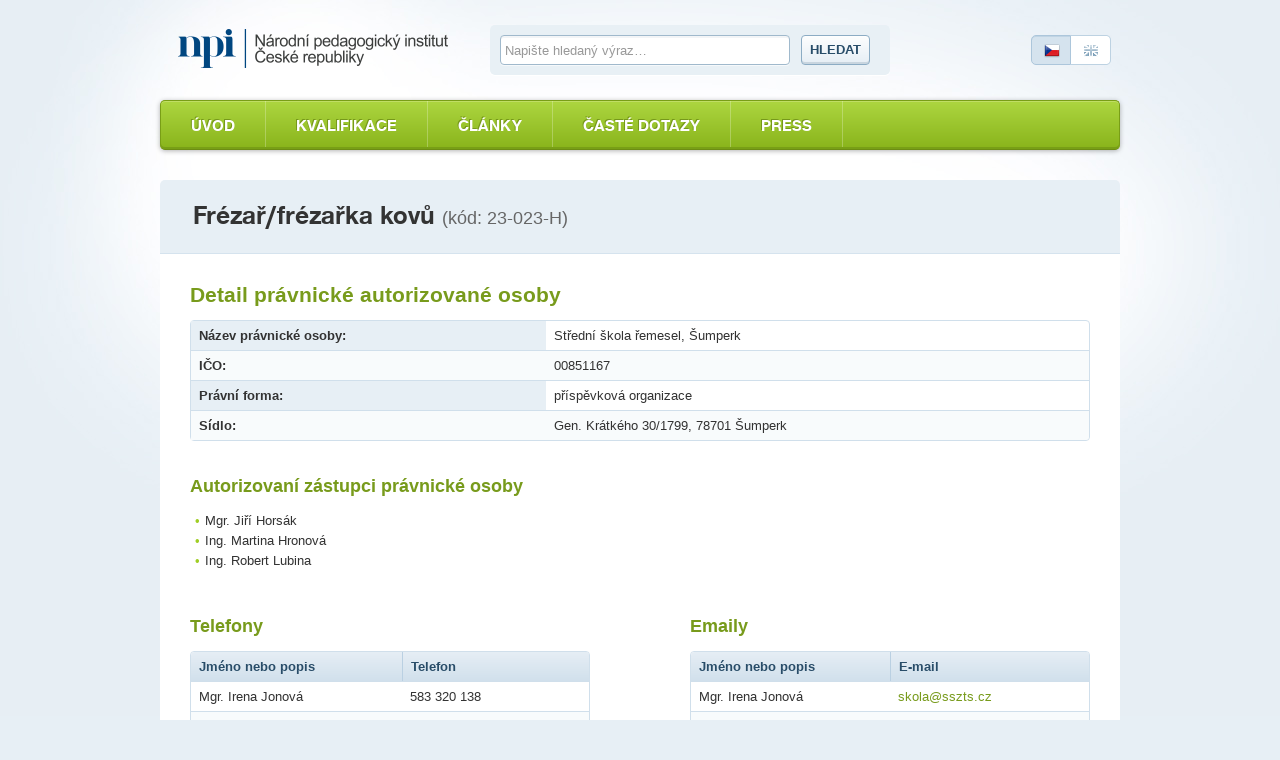

--- FILE ---
content_type: text/html; charset=utf-8
request_url: https://narodnikvalifikace.cz/kvalifikace-442-Frezarfrezarka_kovu/autorizace--09d24cae-af81-4db5-93b0-59fb7dcad62e--Stredni_skola_remesel_Sumperk
body_size: 3575
content:



<!DOCTYPE html>
<html lang="cs-CZ" dir="ltr">
<head>
  <meta charset="utf-8" />
  <meta name="viewport" content="width=device-width, initial-scale=1.0" />
  <title>N&#xE1;rodn&#xED; soustava kvalifikac&#xED;</title>

  <link rel="apple-touch-icon" sizes="180x180" href="/Web.PortalNSK.Theme/favicon/apple-touch-icon.png">
  <link rel="icon" type="image/png" sizes="32x32" href="/Web.PortalNSK.Theme/favicon/favicon-32x32.png">
  <link rel="icon" type="image/png" sizes="16x16" href="/Web.PortalNSK.Theme/favicon/favicon-16x16.png">
  <link rel="manifest" href="/Web.PortalNSK.Theme/favicon/site.webmanifest">
  <link rel="mask-icon" href="/Web.PortalNSK.Theme/favicon/safari-pinned-tab.svg" color="#5bbad5">
  <meta name="msapplication-TileColor" content="#da532c">
  <meta name="msapplication-config" content="~/Web.PortalNSK.Theme/favicon/browserconfig.xml">
  <meta name="theme-color" content="#ffffff">

  <!-- This script can't wait till the footer -->

  
  
  

  <noscript>
    <style type="text/css">
      .noscript {
        display: none
      }</style>
  </noscript>

  <link href="/Web.PortalNSK.Theme/styles/nsk-global.css?v=8yyJ0io9_xEtSQUvFT1ikYHyqEbOCR8Kb0br6u5ZByk" rel="stylesheet" type="text/css" /><script src="/OrchardCore.NSK/scripts/libs/domready.js?v=pWxQhW_Fl4-kcRCH0ebubQDPN0XuyVz1p2LYDszXEIQ"></script>
  
</head>
<body>
  <div class="page">
    

<header role="header">
  <div role="banner">
    <a class="logo ir" title="Národní soustava kvalifikací" accesskey="2" href="/">Národní soustava kvalifikací</a>
  </div>

  <form id="search-form">
    <fieldset>
      <div>
        <label for="search-text-global" class="vh">Vyhledávání</label>
        <input type="text" name="search-text-global" id="search-text-global" placeholder="Napište hledaný výraz&hellip;" autocomplete="off">
        <a id="search-btn-global-advanced" class="advanced" style="border-top-width: 0px; border-top-left-radius: 0; border-top-right-radius: 0px"><i class="icon-zoom" style="margin-right:6px"></i>Rozšířené vyhledávání</a>
        <a id="search-btn-global-guide" class="advanced" style="border-bottom-width: 0px; border-bottom-left-radius: 0; border-bottom-right-radius: 0px"><i class="icon-guide" style="margin-right:6px"></i>Průvodce vyhledáváním</a>
        <button type="submit" class="btn" name="search-btn-global">Hledat</button>
      </div>
    </fieldset>
  </form>

  <p class="language">
    <a class="cz active"><span>Česky</span></a>
    <a href=/en-US/qualification-442 class="en"><span>English</span></a>
  </p>
</header>


<nav>
    <ul class="menu menu-menu-c-z list-group">
<li>

<a href="/">&#xDA;vod</a>
</li>

<li><a href="/vyber-kvalifikace/profesni-kvalifikace">Kvalifikace</a>
</li>

<li><a href="/prehled-clanku">&#x10C;l&#xE1;nky</a>
</li>

<li><a href="/caste-dotazy">&#x10C;ast&#xE9; dotazy</a>
</li>

<li>

<a href="/press-2">Press</a>
</li>
</ul>
</nav>



    <main class="container">
      

<header class="detail-header">
  <h2>Fr&#xE9;za&#x159;/fr&#xE9;za&#x159;ka kov&#x16F; <em>(kód: 23-023-H)</em></h2>
</header>


<section id="content" role="main">
  <h3 class="green">Detail pr&#xE1;vnick&#xE9; autorizované osoby</h3>
  <table class="table table-bordered table-striped table-all-left">
    <tbody>
      <tr>
        <th>
          <span> N&#xE1;zev pr&#xE1;vnick&#xE9; osoby:</span>
        </th>
        <td>St&#x159;edn&#xED; &#x161;kola &#x159;emesel, &#x160;umperk</td>
      </tr>
        <tr>
          <th>IČO:</th>
          <td>00851167</td>
        </tr>
        <tr>
          <th>Právní forma:</th>
          <td>p&#x159;&#xED;sp&#x11B;vkov&#xE1; organizace</td>
        </tr>

          <tr>
            <th>S&#xED;dlo:</th>
            <td>Gen. Kr&#xE1;tk&#xE9;ho 30/1799, 78701 &#x160;umperk</td>
          </tr>

    </tbody>
  </table>

    <h4 class="green">Autorizovaní zástupci pr&#xE1;vnick&#xE9; osoby</h4>
    <ul class="green-dot">
        <li>Mgr. Ji&#x159;&#xED; Hors&#xE1;k</li>
        <li>Ing. Martina Hronov&#xE1;</li>
        <li>Ing. Robert Lubina</li>
    </ul>


    <section class="float-left width400">
      <h4 class="green">Telefony</h4>
      <table class="table table-bordered table-striped table-all-left table-cell-wrap">
        <thead>
          <tr>
            <th class="width130">Jméno nebo popis</th>
            <th class="width115">Telefon</th>
          </tr>
        </thead>
        <tbody>

            <tr>
              <td>
                <span>Mgr. Irena Jonov&#xE1;</span>
              </td>
              <td>583 320 138</td>
            </tr>
            <tr>
              <td>
                <span>Hors&#xE1;k</span>
              </td>
              <td>583320103</td>
            </tr>
            <tr>
              <td>
                <span>Mgr. Irena Jonov&#xE1;</span>
              </td>
              <td>725055824</td>
            </tr>


        </tbody>
      </table>
    </section>


    <section class="float-right width400">
      <h4 class="green">Emaily</h4>
      <table class="table table-bordered table-striped table-all-left table-cell-wrap">
        <thead>
          <tr>
            <th class="width130">Jméno nebo popis</th>
            <th class="width115">E-mail</th>
          </tr>
        </thead>
        <tbody>
            <tr>
              <td>
                  <span>Mgr. Irena Jonov&#xE1;</span>
              </td>
              <td><script type="text/javascript" language="javascript">
<!--
"use strict";
var hfoob44 = "";
var sgsgj1 = "&#109;&#97;&#105;&#108;&#116;&#111;&#58;&#115;&#107;&#111;&#";
var sgsgj2 = "108;&#97;&#64;&#115;&#115;&#122;&#116;&#115;&#46;&#99;&#122;";
var gfgp1 = "&#115;&#107;&#111;&#108;&#97;&#64;&#115;";
var gfgp2 = "&#115;&#122;&#116;&#115;&#46;&#99;&#122;";
document.write("<"+"a hr" + "ef=\"" +
 sgsgj1 + hfoob44 +  sgsgj2 + hfoob44 + "\">");document.write(
 gfgp1 + hfoob44 +  gfgp2 + hfoob44);document.write("<"+"/"+"a"+">");
//--></script>
</td>
            </tr>
            <tr>
              <td>
                  <span>Hors&#xE1;k</span>
              </td>
              <td><script type="text/javascript" language="javascript">
<!--
"use strict";
var hfdob36 = "";
var sgsgh1 = "&#109;&#97;&#105;&#108;&#116;&#111;&#58;&#115;&#111;&#115;&#115;&#111;&#117;&#";
var sgsgh2 = "64;&#115;&#111;&#115;&#115;&#111;&#117;&#45;&#115;&#112;&#107;&#46;&#99;&#122;";
var gfgm1 = "&#115;&#111;&#115;&#115;&#111;&#117;&#64;&#115;&#111;&#115";
var gfgm2 = ";&#115;&#111;&#117;&#45;&#115;&#112;&#107;&#46;&#99;&#122;";
document.write("<"+"a hr" + "ef=\"" +
 sgsgh1 + hfdob36 +  sgsgh2 + hfdob36 + "\">");document.write(
 gfgm1 + hfdob36 +  gfgm2 + hfdob36);document.write("<"+"/"+"a"+">");
//--></script>
</td>
            </tr>
        </tbody>
      </table>
    </section>

  <div style="clear: both;"></div>

</section>



    </main>




  </div>

  <footer role="contentinfo">
    <div class="footer">
      <div class="in">
  <p><strong><a href="https://www.npi.cz" target="_blank">Národní pedagogický institut České republiky</a><span class="rok">2025</span></strong></p>
  <p role="navigation">
    <a href="/">Úvod</a> |
    <a href="/prehled-clanku">Články</a> |
    <a href="https://tvorba.narodnikvalifikace.cz/rodne-listy/novy-rodny-list-kvalifikace"
       title="Návrh na tvorbu nové profesní kvalifikace Národní soustavy kvalifikací dle zákona č. 179/2006 Sb., o ověřování a uznávání výsledků dalšího vzdělávání"
       target="_blank">
      Návrh nové kvalifikace
    </a> |
    <a href="/kontakt">Kontakt</a>
  </p>
</div>
    </div>
  </footer>
  <script src="/OrchardCore.Resources/Scripts/jquery.min.js?v=18gYmxQA0hqk-Lq7l7LStkk8zKEG9xQfA4qjl1bTBhE"></script>
<script src="/OrchardCore.NSK/scripts/libs/modernizr-2.0.6.min.js?v=qabAskmMKJqb679xDmM7CZZ91PTPlVqTqDsekba4v3E"></script>
<script src="/OrchardCore.NSK/scripts/libs/bootstrap-typeahead.min.js?v=z_VdKFDWX_Y_ma8NN90Y4pzEtrw31EwJPc8-DpnBvTo"></script>
<script src="/OrchardCore.NSK/scripts/libs/jquery.placeholder.min.js?v=yQyKsZ0h1F8JTC5u3d8egqeipOHg4qXsI1YZ2EzMT7U"></script>
<script src="/OrchardCore.NSK/scripts/libs/jquery.unobtrusive-ajax.min.js?v=9YcmRT3PJSoXQOX09mmN5GImPp4X20_DafTRB3zgR90"></script>
<script src="/OrchardCore.NSK/scripts/libs/jquery.history.js?v=-u0a1eci9Ie9uOylV0kpccP1R9tCAla3JOvr2xLZKS8"></script>
<script src="/OrchardCore.NSK/scripts/libs/date.min.js?v=UWOsvRz17Jin5_suYZWTAJxEtHxcpnlgv-c6rFfzzO0"></script>
<script src="/OrchardCore.NSK/scripts/nsk-global.js?v=JaeHqTS3RQdNRZuM8Zzlb7vOMRuUfMumlVax4MnKxIk"></script>
</body>
</html>